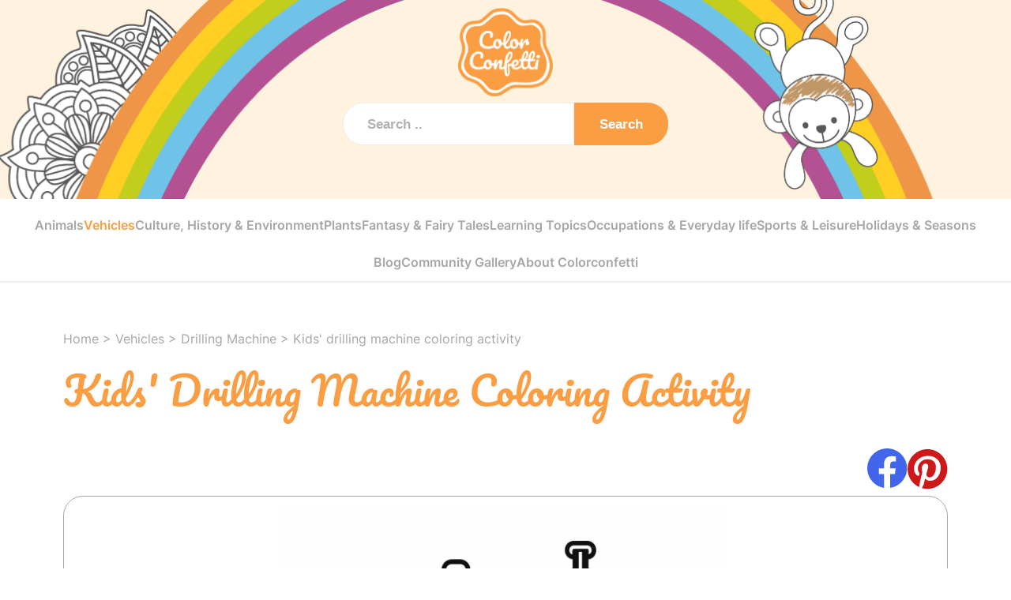

--- FILE ---
content_type: text/html; charset=utf-8
request_url: https://colorconfetti.com/vehicles/drilling-machine/kids-drilling-machine-coloring-activity/
body_size: 9768
content:


<!DOCTYPE html>
<html lang="en">
  <head>
    <meta charset="UTF-8" />
    <meta http-equiv="X-UA-Compatible" content="IE=edge" />
    <meta name="viewport" content="width=device-width, initial-scale=1.0" />
    <title>Kids' Drilling Machine Coloring Activity - Coloring Page</title>
    <meta name="description" content="Kids&#x27; Drilling Machine Coloring Activity - Download, Print &amp; Color Online" />


    <link rel="apple-touch-icon" sizes="180x180" href="/static/assets/favicon/apple-touch-icon.png">
    <link rel="icon" type="image/png" sizes="32x32" href="/static/assets/favicon/favicon-32x32.png">
    <link rel="icon" type="image/png" sizes="16x16" href="/static/assets/favicon/favicon-16x16.png">
    <link rel="manifest" href="/static/assets/favicon/site.webmanifest">
    <link rel="mask-icon" href="/static/assets/favicon/safari-pinned-tab.svg" color="#fb9e43">
    <link rel="shortcut icon" href="/static/assets/favicon/favicon.ico">
    <meta name="msapplication-TileColor" content="#ffc40d">
    <meta name="msapplication-config" content="/static/assets/favicon/browserconfig.xml">
    <meta name="theme-color" content="#ffffff">



    





    <link rel="canonical" href="https://colorconfetti.com/vehicles/drilling-machine/kids-drilling-machine-coloring-activity/" />

    
    
    

    

    <link rel="stylesheet" href="/static/assets/slick.min.css" />


    
      <meta property="og:type" content="article" />
      <meta property="og:title" content="Kids&#x27; Drilling Machine Coloring Activity" />
      <meta property="og:description" content="Kids&#x27; Drilling Machine Coloring Activity - Download, Print &amp; Color Online" />
      <meta property="og:url" content="https://colorconfetti.com/vehicles/drilling-machine/kids-drilling-machine-coloring-activity/" />
      <meta property="og:image" content="https://colorconfetti.com/img/kids-drilling-machine-coloring-activity-w3.png" />
      <meta property="og:image:width" content="1232" />
      <meta property="og:image:height" content="928" />
      <meta property="og:image:alt" content="Kids&#x27; drilling machine coloring activity" />
    


    
      <script type="application/ld+json">
        {
              "@context": "https://schema.org",
              "@graph": [
                  {
                      "@type": "ImageObject",
                      "@id": "https://colorconfetti.com/vehicles/drilling-machine/kids-drilling-machine-coloring-activity/",
                      "url": "https://colorconfetti.com/vehicles/drilling-machine/kids-drilling-machine-coloring-activity/",
                      "contentUrl": "https://colorconfetti.com/img/kids-drilling-machine-coloring-activity-w3.png",
                      "thumbnailUrl": "https://colorconfetti.com/img/kids-drilling-machine-coloring-activity-w0.png",
                      "caption": "Kids&#x27; Drilling Machine Coloring Activity",
                      "name": "Kids&#x27; Drilling Machine Coloring Activity",
                      "inLanguage": "en-US",
                      "width": 1232,
                      "height": 928
                  }
              ]
          }
      </script>
    


    

    


    
      <script type="application/ld+json">
      {
        "@context": "https://schema.org",
        "@type": "BreadcrumbList",
        "itemListElement": [{
          "@type": "ListItem",
          "position": 1,
          "name": "Homepage",
          "item": "https://colorconfetti.com/"
        },{
          "@type": "ListItem",
          "position": 2,
          "name": "Vehicles",
          "item": "https://colorconfetti.com/vehicles/"
        },{
          "@type": "ListItem",
          "position": 3,
          "name": "Drilling-Machine",
          "item": "https://colorconfetti.com/vehicles/drilling-machine/"
        },{
          "@type": "ListItem",
          "position": 4,
          "name": "Kids&#x27; drilling machine coloring activity",
          "item": "https://colorconfetti.com/vehicles/drilling-machine/kids-drilling-machine-coloring-activity/"
        }]
      }
      </script>
    





    <link rel="stylesheet" href="/static/assets/style.css?v=20260115" />


    







  </head>





  
    <header >
      <div class="logo-menu" style="display: flex; justify-content: space-between; align-items: center;">
        <a href="/" style="margin: 0 auto; order: 1;">
          <picture>
            <source srcset="/static/assets/images/colorconfetti-logo-rgb.webp" type="image/webp">
            <source srcset="/static/assets/images/colorconfetti-logo-rgb.png" type="image/png">
            <img src="/static/assets/images/colorconfetti-logo-rgb.png" alt="logo colorconfetti" width="auto" height="112" />
          </picture>
        </a>
        <div class="mobile-menu" style="order: 2;">
          <a href="#" class="menu-trigger"></a>
        </div>
      </div>
      
      <div class="search">
        <form id="searchform">
            <input type="hidden" name="csrfmiddlewaretoken" value="OYzDYqS6ien8RYrkvX42puPmgGOt2OLsAL8HC4ERvTZZe4bEVsJTCjZoznhCrWmH">
            <input id="search" type="text" name="product" placeholder="Search .." />
            <button type="submit"><i class="fas fa-search"></i>Search</button>
        </form>
      </div>
    </header>


    <nav class="main-nav">
      
        <a href="/animals/">Animals</a>
      
        <a href="/vehicles/" class="active">Vehicles</a>
      
        <a href="/culture-history-environment/">Culture, History &amp; Environment</a>
      
        <a href="/plants/">Plants</a>
      
        <a href="/fantasy-fairy-tales/">Fantasy &amp; Fairy Tales</a>
      
        <a href="/learning-topics/">Learning Topics</a>
      
        <a href="/occupations-everyday-life/">Occupations &amp; Everyday life</a>
      
        <a href="/sports-leisure/">Sports &amp; Leisure</a>
      
        <a href="/holidays-seasons/">Holidays &amp; Seasons</a>
      
        <a class="mobsubnav" href="/blog/" >Blog</a>
        <a class="mobsubnav" href="/community-gallery/" >Community Gallery</a>
        <a class="mobsubnav" href="/about-us/" >About Colorconfetti</a> 
    </nav>
    
      <nav class="main-nav2">
          <a href="/blog/" >Blog</a>
          <a href="/community-gallery/" >Community Gallery</a>
          <a href="/about-us/" >About Colorconfetti</a>      
      </nav>
    
  









  <body>
    
    

    <main>
      <div class="container">
        <div class="breadcrumbs">
          <a href="/">Home</a> > <a href="/vehicles/">Vehicles</a> >
          <a href="/vehicles/drilling-machine/">Drilling Machine</a> >
          <a href="/vehicles/drilling-machine/kids-drilling-machine-coloring-activity/">Kids&#x27; drilling machine coloring activity</a>
        </div>

        <h1 class="title text-orange">Kids&#x27; Drilling Machine Coloring Activity</h1>

        <div class="detail-image">
          
          <div class="socials">
            <a href="https://www.facebook.com/sharer/sharer.php?u=https%3A%2F%2Fcolorconfetti.com%2Fvehicles%2Fdrilling-machine%2Fkids-drilling-machine-coloring-activity%2F" target="_blank">
              <svg
                width="51"
                height="50"
                viewBox="0 0 51 50"
                fill="none"
                xmlns="http://www.w3.org/2000/svg"
              >
                <path
                  fill-rule="evenodd"
                  clip-rule="evenodd"
                  d="M50.3066 25.1255C50.3066 11.2504 39.0562 0 25.1811 0C11.306 0 0.0556641 11.2504 0.0556641 25.1255C0.0556641 37.6658 9.24216 48.0603 21.2553 49.9469V32.3905H14.8741V25.1255H21.2553V19.59C21.2553 13.2941 25.0073 9.81351 30.7457 9.81351C33.495 9.81351 36.3709 10.3048 36.3709 10.3048V16.4886H33.2011C30.0817 16.4886 29.1059 18.4246 29.1059 20.4144V25.1255H36.0737L34.961 32.3905H29.107V49.9492C41.1201 48.0637 50.3066 37.6691 50.3066 25.1255Z"
                  fill="#4166EB"
                />
              </svg>
            </a>

            <a href="https://www.pinterest.de/pin/create/button/?url=https%3A%2F%2Fcolorconfetti.com%2Fvehicles%2Fdrilling-machine%2Fkids-drilling-machine-coloring-activity%2F" target="_blank">
              <svg
                width="51"
                height="52"
                viewBox="0 0 51 52"
                fill="none"
                xmlns="http://www.w3.org/2000/svg"
              >
                <path
                  d="M25.1948 0.975945C11.3197 0.975945 0.0693359 12.2264 0.0693359 26.1015C0.0693359 36.3872 6.26096 45.226 15.111 49.1182C15.0437 47.3684 15.0997 45.2596 15.5484 43.3528C16.0307 41.3113 18.7788 29.6572 18.7788 29.6572C18.7788 29.6572 17.9712 28.0532 17.9712 25.6864C17.9712 21.9625 20.1248 19.1807 22.8168 19.1807C25.1051 19.1807 26.2043 20.8969 26.2043 22.9496C26.2043 25.249 24.7349 28.6813 23.9834 31.8669C23.3552 34.5364 25.3182 36.7013 27.9541 36.7013C32.71 36.7013 35.918 30.5881 35.918 23.3421C35.918 17.8347 32.2052 13.7182 25.464 13.7182C17.8478 13.7182 13.0919 19.4051 13.0919 25.7537C13.0919 27.941 13.7425 29.4889 14.752 30.6779C15.2119 31.2275 15.2792 31.4518 15.111 32.08C14.9876 32.5399 14.7184 33.6503 14.595 34.099C14.4267 34.7383 13.9108 34.9627 13.3387 34.7271C9.82788 33.2914 8.19024 29.4553 8.19024 25.1256C8.19024 17.9918 14.2136 9.43335 26.1482 9.43335C35.7385 9.43335 42.0535 16.3766 42.0535 23.8245C42.0535 33.684 36.5685 41.0421 28.4925 41.0421C25.7781 41.0421 23.2319 39.5727 22.357 37.9127C22.357 37.9127 20.8988 43.7005 20.5847 44.8222C20.0575 46.7627 19.0144 48.6919 18.061 50.2062C20.3737 50.8884 22.7723 51.2359 25.1836 51.2381C39.0587 51.2381 50.309 39.9878 50.309 26.1127C50.309 12.2376 39.0699 0.975945 25.1948 0.975945Z"
                  fill="#CD1919"
                />
              </svg>
            </a>
          </div>
          




          <div class="image">
            <a href="https://colorconfetti.com/img/kids-drilling-machine-coloring-activity-w3.png" title="open full width image">
              <picture>
                  <source srcset="
                      https://colorconfetti.com/img/kids-drilling-machine-coloring-activity-w0.webp 260w,
                      https://colorconfetti.com/img/kids-drilling-machine-coloring-activity-w1.webp 500w,
                      https://colorconfetti.com/img/kids-drilling-machine-coloring-activity-w2.webp 750w,
                      https://colorconfetti.com/img/kids-drilling-machine-coloring-activity-w3.webp 1232w"
                      sizes="
                          (max-width: 260px) 260px,
                          (max-width: 500px) 500px,
                          (max-width: 750px) 750px,
                          (min-width: 751px) 1232px"
                      type="image/webp">

                  <source srcset="
                      https://colorconfetti.com/img/kids-drilling-machine-coloring-activity-w0.webp 260w,
                      https://colorconfetti.com/img/kids-drilling-machine-coloring-activity-w1.webp 500w,
                      https://colorconfetti.com/img/kids-drilling-machine-coloring-activity-w2.webp 750w,
                      https://colorconfetti.com/img/kids-drilling-machine-coloring-activity-w3.webp 1232w"
                      sizes="
                          (max-width: 260px) 260px,
                          (max-width: 500px) 500px,
                          (max-width: 750px) 750px,
                          (min-width: 751px) 1232px"
                      type="image/png">
                  <img src="https://colorconfetti.com/img/kids-drilling-machine-coloring-activity-w3.png" class="img-responsive" loading="lazy" alt="illustration of Kids&#x27; drilling machine coloring activity" />
              </picture>
            </a>
          </div>





        </div>

        <div class="detail-info">
          <div class="detail-desc">
            Feel free to use this image on your website, provided you credit the source (license: CC-BY 4.0).
            <span class="tooltip tooltip-trigger">
              Create source reference
              <div class="tooltiptext">
                <div class="text-blue">
                  <strong>
                    <svg
                      width="14"
                      height="15"
                      viewBox="0 0 14 15"
                      fill="none"
                      xmlns="http://www.w3.org/2000/svg"
                    >
                      <path
                        d="M11.3733 14.2755H4.59777C4.02017 14.2755 3.46622 14.0461 3.0578 13.6377C2.64937 13.2292 2.41992 12.6753 2.41992 12.0977V5.32219C2.41992 4.74459 2.64937 4.19065 3.0578 3.78222C3.46622 3.3738 4.02017 3.14435 4.59777 3.14435H11.3733C11.9509 3.14435 12.5048 3.3738 12.9132 3.78222C13.3217 4.19065 13.5511 4.74459 13.5511 5.32219V12.0977C13.5511 12.6753 13.3217 13.2292 12.9132 13.6377C12.5048 14.0461 11.9509 14.2755 11.3733 14.2755Z"
                        fill="#418680"
                      />
                      <path
                        d="M3.87172 2.17638H11.0066C10.856 1.75208 10.5778 1.38476 10.2102 1.12481C9.84262 0.864867 9.40359 0.725031 8.95336 0.724487H2.17784C1.60024 0.724487 1.0463 0.953938 0.637875 1.36236C0.229451 1.77079 0 2.32473 0 2.90233V9.67784C0.000543556 10.1281 0.14038 10.5671 0.400326 10.9347C0.660272 11.3023 1.02759 11.5805 1.4519 11.7311V4.59621C1.4519 3.95443 1.70684 3.33894 2.16065 2.88513C2.61445 2.43133 3.22994 2.17638 3.87172 2.17638Z"
                        fill="#418680"
                      />
                    </svg>
                    Source reference copied to the clipboard
                  </strong>
                  <br /><br />
                </div>
                <div
                  class="tooltip-info"
                  data-text='"Kids&#x27; Drilling Machine Coloring Activity", CC-BY 4.0. Quelle: &#xa; https://www.colorconfetti.com/vehicles/drilling-machine/kids-drilling-machine-coloring-activity/'
                >
                  “Happy Mandala Turtle", CC-BY 4.0. Source: <br />
                  <u>https://www.colorconfetti.com/vehicles/drilling-machine/kids-drilling-machine-coloring-activity/</u>
                </div>
              </div>
            </span>
          </div>







          <div class="detail-buttons">

            <a href="https://colorconfetti.com/img/kids-drilling-machine-coloring-activity-w3.png" download="kids-drilling-machine-coloring-activity.png" class="btn-orange">
              <svg
                width="20"
                height="28"
                viewBox="0 0 20 28"
                fill="none"
                xmlns="http://www.w3.org/2000/svg"
              >
                <path
                  fill-rule="evenodd"
                  clip-rule="evenodd"
                  d="M10 0C10.7495 0 11.3571 0.611411 11.3571 1.36563V17.1875L15.8261 12.6906C16.3561 12.1573 17.2154 12.1573 17.7454 12.6906C18.2754 13.2239 18.2754 14.0886 17.7454 14.6219L10.9596 21.45C10.4296 21.9833 9.57035 21.9833 9.04035 21.45L2.25464 14.6219C1.72464 14.0886 1.72464 13.2239 2.25464 12.6906C2.78464 12.1573 3.64393 12.1573 4.17393 12.6906L8.64286 17.1875V1.36563C8.64286 0.611411 9.25047 0 10 0ZM0.5 25.9469C0.5 25.1927 1.10761 24.5812 1.85714 24.5812H18.1429C18.8924 24.5812 19.5 25.1927 19.5 25.9469C19.5 26.7011 18.8924 27.3125 18.1429 27.3125H1.85714C1.10761 27.3125 0.5 26.7011 0.5 25.9469Z"
                  fill="white"
                />
              </svg>
              Download
            </a>

            <a href="#" onclick="PrintImage(); return false;" class="btn-orange">
              <svg
                width="28"
                height="28"
                viewBox="0 0 28 28"
                fill="none"
                xmlns="http://www.w3.org/2000/svg"
              >
                <path
                  d="M23.548 4.40385H3.94704C2.94865 4.40385 1.99116 4.80045 1.28519 5.50642C0.579225 6.21239 0.182617 7.16988 0.182617 8.16827V18.4231C0.182617 19.387 0.565549 20.3115 1.24717 20.9931C1.92879 21.6748 2.85327 22.0577 3.81723 22.0577H4.33646V24.6331C4.33646 25.3271 4.61217 25.9928 5.10294 26.4835C5.59371 26.9743 6.25934 27.25 6.95339 27.25H20.4118C21.1059 27.25 21.7715 26.9743 22.2623 26.4835C22.7531 25.9928 23.0288 25.3271 23.0288 24.6331V22.0577H23.548C24.512 22.0577 25.4364 21.6748 26.1181 20.9931C26.7997 20.3115 27.1826 19.387 27.1826 18.4231V8.03846C27.1826 7.0745 26.7997 6.15002 26.1181 5.4684C25.4364 4.78678 24.512 4.40385 23.548 4.40385ZM20.9518 24.6331C20.9513 24.7761 20.8943 24.9132 20.7931 25.0143C20.692 25.1155 20.5549 25.1726 20.4118 25.1731H6.95339C6.81033 25.1726 6.67327 25.1155 6.57212 25.0143C6.47096 24.9132 6.4139 24.7761 6.41339 24.6331V14.29C6.4139 14.1469 6.47096 14.0099 6.57212 13.9087C6.67327 13.8076 6.81033 13.7505 6.95339 13.75H20.4118C20.5549 13.7505 20.692 13.8076 20.7931 13.9087C20.8943 14.0099 20.9513 14.1469 20.9518 14.29V24.6331ZM22.6393 10.6294C22.3216 10.655 22.0037 10.5824 21.7286 10.4216C21.4534 10.2608 21.2342 10.0194 21.1005 9.73006C20.9668 9.44072 20.9251 9.11733 20.981 8.80354C21.0369 8.48975 21.1877 8.20066 21.4131 7.97528C21.6385 7.74991 21.9276 7.59909 22.2414 7.54319C22.5551 7.48729 22.8785 7.52899 23.1679 7.66267C23.4572 7.79635 23.6986 8.01558 23.8594 8.29076C24.0202 8.56594 24.0928 8.88383 24.0672 9.20154C24.0376 9.57035 23.8776 9.91656 23.616 10.1782C23.3544 10.4398 23.0082 10.5998 22.6393 10.6294ZM19.3942 0.25H7.97108C7.09748 0.251301 6.25347 0.566706 5.59312 1.13865C4.93277 1.71059 4.50011 2.50092 4.37411 3.36538H22.9911C22.8651 2.50092 22.4325 1.71059 21.7721 1.13865C21.1118 0.566706 20.2678 0.251301 19.3942 0.25Z"
                  fill="white"
                />
              </svg>
              Print
            </a>
            <a href="/vehicles/drilling-machine/kids-drilling-machine-coloring-activity/color/" rel="nofollow" class="btn-blue">
              <svg
                width="28"
                height="28"
                viewBox="0 0 28 28"
                fill="none"
                xmlns="http://www.w3.org/2000/svg"
              >
                <path
                  d="M25.6898 18.9553L25.6859 18.952C25.0414 18.3562 24.2074 18.216 23.5986 18.1135L23.5538 18.1057C22.9665 18.009 22.8737 17.9434 22.6075 17.7052C22.4492 17.5644 22.2603 17.3385 22.2603 17.0601C22.2603 16.7817 22.4492 16.5558 22.6069 16.415L24.5722 14.671C26.2545 13.184 27.1813 11.1882 27.1813 9.05096C27.1813 6.91368 26.2564 4.91788 24.5722 3.43029C22.2428 1.37998 19.0554 0.25 15.5914 0.25C11.5875 0.25 7.58166 1.7668 4.59608 4.41099C1.74875 6.92731 0.182617 10.2984 0.182617 13.9025C0.182617 17.5066 1.75069 20.8777 4.59608 23.3934C6.00774 24.6422 7.67836 25.6118 9.56252 26.2764C11.3747 26.9121 13.2803 27.2411 15.2007 27.25H15.3182C19.2773 27.25 23.0476 25.9149 25.6632 23.5894C26.2928 23.0338 26.6465 22.2375 26.6588 21.3463C26.6725 20.4267 26.3103 19.5323 25.6898 18.9553ZM4.33646 10.6346C4.33646 10.2238 4.45827 9.82229 4.68649 9.48074C4.9147 9.13919 5.23907 8.87299 5.61858 8.71579C5.99809 8.55859 6.41569 8.51746 6.81857 8.5976C7.22146 8.67774 7.59153 8.87555 7.88199 9.16601C8.17246 9.45647 8.37026 9.82654 8.4504 10.2294C8.53054 10.6323 8.48941 11.0499 8.33221 11.4294C8.17502 11.8089 7.90881 12.1333 7.56726 12.3615C7.22571 12.5897 6.82416 12.7115 6.41339 12.7115C5.86255 12.7115 5.33428 12.4927 4.94478 12.1032C4.55528 11.7137 4.33646 11.1854 4.33646 10.6346ZM6.93262 19.3966C6.52184 19.3966 6.12029 19.2748 5.77874 19.0466C5.43719 18.8184 5.17099 18.494 5.01379 18.1145C4.85659 17.735 4.81546 17.3174 4.8956 16.9145C4.97574 16.5116 5.17355 16.1416 5.46401 15.8511C5.75447 15.5606 6.12455 15.3628 6.52743 15.2827C6.93031 15.2026 7.34791 15.2437 7.72742 15.4009C8.10693 15.5581 8.4313 15.8243 8.65952 16.1658C8.88773 16.5074 9.00954 16.9089 9.00954 17.3197C9.00954 17.8705 8.79072 18.3988 8.40122 18.7883C8.01172 19.1778 7.48345 19.3966 6.93262 19.3966ZM9.52877 6.48077C9.52877 6.06999 9.65058 5.66844 9.8788 5.32689C10.107 4.98534 10.4314 4.71914 10.8109 4.56194C11.1904 4.40475 11.608 4.36362 12.0109 4.44375C12.4138 4.52389 12.7838 4.7217 13.0743 5.01216C13.3648 5.30263 13.5626 5.6727 13.6427 6.07558C13.7228 6.47847 13.6817 6.89607 13.5245 7.27557C13.3673 7.65508 13.1011 7.97945 12.7596 8.20767C12.418 8.43588 12.0165 8.55769 11.6057 8.55769C11.0549 8.55769 10.5266 8.33887 10.1371 7.94938C9.74759 7.55988 9.52877 7.0316 9.52877 6.48077ZM13.6826 24.0697C13.0665 24.0697 12.4641 23.887 11.9518 23.5447C11.4395 23.2024 11.0402 22.7158 10.8044 22.1465C10.5686 21.5773 10.5069 20.9509 10.6271 20.3465C10.7473 19.7422 11.044 19.1871 11.4797 18.7514C11.9154 18.3157 12.4705 18.019 13.0748 17.8988C13.6792 17.7786 14.3056 17.8403 14.8748 18.0761C15.4441 18.3119 15.9306 18.7112 16.273 19.2235C16.6153 19.7358 16.798 20.3382 16.798 20.9543C16.798 21.7806 16.4698 22.573 15.8855 23.1572C15.3013 23.7415 14.5089 24.0697 13.6826 24.0697ZM18.3557 8.55769C17.9449 8.55769 17.5434 8.43588 17.2018 8.20767C16.8603 7.97945 16.5941 7.65508 16.4369 7.27557C16.2797 6.89607 16.2385 6.47847 16.3187 6.07558C16.3988 5.6727 16.5966 5.30263 16.8871 5.01216C17.1776 4.7217 17.5476 4.52389 17.9505 4.44375C18.3534 4.36362 18.771 4.40475 19.1505 4.56194C19.53 4.71914 19.8544 4.98534 20.0826 5.32689C20.3108 5.66844 20.4326 6.06999 20.4326 6.48077C20.4326 7.0316 20.2138 7.55988 19.8243 7.94938C19.4348 8.33887 18.9065 8.55769 18.3557 8.55769Z"
                  fill="#418680"
                />
              </svg>
              Color Online
            </a>
          </div>
        </div>





        
          <div class="carousel">
            
            <div>
              <a href="/vehicles/drilling-machine/amazing-drilling-machine/">
                <picture>
                  <source srcset="
                      https://colorconfetti.com/img/amazing-drilling-machine-w0.webp 260w,
                      https://colorconfetti.com/img/amazing-drilling-machine-w1.webp 500w,
                      https://colorconfetti.com/img/amazing-drilling-machine-w2.webp 750w"
                      sizes="200px"
                      type="image/webp">
                  <source srcset="
                      https://colorconfetti.com/img/amazing-drilling-machine-w0.png 260w,
                      https://colorconfetti.com/img/amazing-drilling-machine-w1.png 500w,
                      https://colorconfetti.com/img/amazing-drilling-machine-w2.png 750w"
                      sizes="200px"
                      type="image/png">
                  <img src="https://colorconfetti.com/img/amazing-drilling-machine-w0.png" width="200" height="auto" loading="lazy" alt="" title="Amazing drilling machine">
                </picture>
              </a>
            </div>
            
            <div>
              <a href="/vehicles/drilling-machine/drilling-machine-coloring/">
                <picture>
                  <source srcset="
                      https://colorconfetti.com/img/drilling-machine-coloring-w0.webp 260w,
                      https://colorconfetti.com/img/drilling-machine-coloring-w1.webp 500w,
                      https://colorconfetti.com/img/drilling-machine-coloring-w2.webp 750w"
                      sizes="200px"
                      type="image/webp">
                  <source srcset="
                      https://colorconfetti.com/img/drilling-machine-coloring-w0.png 260w,
                      https://colorconfetti.com/img/drilling-machine-coloring-w1.png 500w,
                      https://colorconfetti.com/img/drilling-machine-coloring-w2.png 750w"
                      sizes="200px"
                      type="image/png">
                  <img src="https://colorconfetti.com/img/drilling-machine-coloring-w0.png" width="200" height="auto" loading="lazy" alt="" title="Drilling machine coloring">
                </picture>
              </a>
            </div>
            
            <div>
              <a href="/vehicles/drilling-machine/cool-drilling-machine-for-coloring/">
                <picture>
                  <source srcset="
                      https://colorconfetti.com/img/cool-drilling-machine-for-coloring-w0.webp 260w,
                      https://colorconfetti.com/img/cool-drilling-machine-for-coloring-w1.webp 500w,
                      https://colorconfetti.com/img/cool-drilling-machine-for-coloring-w2.webp 750w"
                      sizes="200px"
                      type="image/webp">
                  <source srcset="
                      https://colorconfetti.com/img/cool-drilling-machine-for-coloring-w0.png 260w,
                      https://colorconfetti.com/img/cool-drilling-machine-for-coloring-w1.png 500w,
                      https://colorconfetti.com/img/cool-drilling-machine-for-coloring-w2.png 750w"
                      sizes="200px"
                      type="image/png">
                  <img src="https://colorconfetti.com/img/cool-drilling-machine-for-coloring-w0.png" width="200" height="auto" loading="lazy" alt="" title="Cool drilling machine for coloring">
                </picture>
              </a>
            </div>
            
            <div>
              <a href="/vehicles/drilling-machine/easy-drilling-machine-coloring-image/">
                <picture>
                  <source srcset="
                      https://colorconfetti.com/img/easy-drilling-machine-coloring-image-w0.webp 260w,
                      https://colorconfetti.com/img/easy-drilling-machine-coloring-image-w1.webp 500w,
                      https://colorconfetti.com/img/easy-drilling-machine-coloring-image-w2.webp 750w"
                      sizes="200px"
                      type="image/webp">
                  <source srcset="
                      https://colorconfetti.com/img/easy-drilling-machine-coloring-image-w0.png 260w,
                      https://colorconfetti.com/img/easy-drilling-machine-coloring-image-w1.png 500w,
                      https://colorconfetti.com/img/easy-drilling-machine-coloring-image-w2.png 750w"
                      sizes="200px"
                      type="image/png">
                  <img src="https://colorconfetti.com/img/easy-drilling-machine-coloring-image-w0.png" width="200" height="auto" loading="lazy" alt="" title="Easy drilling machine coloring image">
                </picture>
              </a>
            </div>
            
            <div>
              <a href="/vehicles/drilling-machine/fun-drilling-machine-coloring-activity/">
                <picture>
                  <source srcset="
                      https://colorconfetti.com/img/fun-drilling-machine-coloring-activity-w0.webp 260w,
                      https://colorconfetti.com/img/fun-drilling-machine-coloring-activity-w1.webp 500w,
                      https://colorconfetti.com/img/fun-drilling-machine-coloring-activity-w2.webp 750w"
                      sizes="200px"
                      type="image/webp">
                  <source srcset="
                      https://colorconfetti.com/img/fun-drilling-machine-coloring-activity-w0.png 260w,
                      https://colorconfetti.com/img/fun-drilling-machine-coloring-activity-w1.png 500w,
                      https://colorconfetti.com/img/fun-drilling-machine-coloring-activity-w2.png 750w"
                      sizes="200px"
                      type="image/png">
                  <img src="https://colorconfetti.com/img/fun-drilling-machine-coloring-activity-w0.png" width="200" height="auto" loading="lazy" alt="" title="Fun drilling machine coloring activity">
                </picture>
              </a>
            </div>
            
            <div>
              <a href="/vehicles/drilling-machine/exciting-drilling-machine-coloring-page/">
                <picture>
                  <source srcset="
                      https://colorconfetti.com/img/exciting-drilling-machine-coloring-page-w0.webp 260w,
                      https://colorconfetti.com/img/exciting-drilling-machine-coloring-page-w1.webp 500w,
                      https://colorconfetti.com/img/exciting-drilling-machine-coloring-page-w2.webp 750w"
                      sizes="200px"
                      type="image/webp">
                  <source srcset="
                      https://colorconfetti.com/img/exciting-drilling-machine-coloring-page-w0.png 260w,
                      https://colorconfetti.com/img/exciting-drilling-machine-coloring-page-w1.png 500w,
                      https://colorconfetti.com/img/exciting-drilling-machine-coloring-page-w2.png 750w"
                      sizes="200px"
                      type="image/png">
                  <img src="https://colorconfetti.com/img/exciting-drilling-machine-coloring-page-w0.png" width="200" height="auto" loading="lazy" alt="" title="Exciting drilling machine coloring page">
                </picture>
              </a>
            </div>
            
            <div>
              <a href="/vehicles/drilling-machine/happy-drilling-machine/">
                <picture>
                  <source srcset="
                      https://colorconfetti.com/img/happy-drilling-machine-w0.webp 260w,
                      https://colorconfetti.com/img/happy-drilling-machine-w1.webp 500w,
                      https://colorconfetti.com/img/happy-drilling-machine-w2.webp 750w"
                      sizes="200px"
                      type="image/webp">
                  <source srcset="
                      https://colorconfetti.com/img/happy-drilling-machine-w0.png 260w,
                      https://colorconfetti.com/img/happy-drilling-machine-w1.png 500w,
                      https://colorconfetti.com/img/happy-drilling-machine-w2.png 750w"
                      sizes="200px"
                      type="image/png">
                  <img src="https://colorconfetti.com/img/happy-drilling-machine-w0.png" width="200" height="auto" loading="lazy" alt="" title="Happy drilling machine">
                </picture>
              </a>
            </div>
            
            <div>
              <a href="/vehicles/drilling-machine/creative-drilling-machine-coloring/">
                <picture>
                  <source srcset="
                      https://colorconfetti.com/img/creative-drilling-machine-coloring-w0.webp 260w,
                      https://colorconfetti.com/img/creative-drilling-machine-coloring-w1.webp 500w,
                      https://colorconfetti.com/img/creative-drilling-machine-coloring-w2.webp 750w"
                      sizes="200px"
                      type="image/webp">
                  <source srcset="
                      https://colorconfetti.com/img/creative-drilling-machine-coloring-w0.png 260w,
                      https://colorconfetti.com/img/creative-drilling-machine-coloring-w1.png 500w,
                      https://colorconfetti.com/img/creative-drilling-machine-coloring-w2.png 750w"
                      sizes="200px"
                      type="image/png">
                  <img src="https://colorconfetti.com/img/creative-drilling-machine-coloring-w0.png" width="200" height="auto" loading="lazy" alt="" title="Creative drilling machine coloring">
                </picture>
              </a>
            </div>
            
            <div>
              <a href="/vehicles/drilling-machine/drilling-machine-drawing-to-color/">
                <picture>
                  <source srcset="
                      https://colorconfetti.com/img/drilling-machine-drawing-to-color-w0.webp 260w,
                      https://colorconfetti.com/img/drilling-machine-drawing-to-color-w1.webp 500w,
                      https://colorconfetti.com/img/drilling-machine-drawing-to-color-w2.webp 750w"
                      sizes="200px"
                      type="image/webp">
                  <source srcset="
                      https://colorconfetti.com/img/drilling-machine-drawing-to-color-w0.png 260w,
                      https://colorconfetti.com/img/drilling-machine-drawing-to-color-w1.png 500w,
                      https://colorconfetti.com/img/drilling-machine-drawing-to-color-w2.png 750w"
                      sizes="200px"
                      type="image/png">
                  <img src="https://colorconfetti.com/img/drilling-machine-drawing-to-color-w0.png" width="200" height="auto" loading="lazy" alt="" title="Drilling machine drawing to color">
                </picture>
              </a>
            </div>
            
            <div>
              <a href="/vehicles/drilling-machine/drilling-machine-art-for-kids/">
                <picture>
                  <source srcset="
                      https://colorconfetti.com/img/drilling-machine-art-for-kids-w0.webp 260w,
                      https://colorconfetti.com/img/drilling-machine-art-for-kids-w1.webp 500w,
                      https://colorconfetti.com/img/drilling-machine-art-for-kids-w2.webp 750w"
                      sizes="200px"
                      type="image/webp">
                  <source srcset="
                      https://colorconfetti.com/img/drilling-machine-art-for-kids-w0.png 260w,
                      https://colorconfetti.com/img/drilling-machine-art-for-kids-w1.png 500w,
                      https://colorconfetti.com/img/drilling-machine-art-for-kids-w2.png 750w"
                      sizes="200px"
                      type="image/png">
                  <img src="https://colorconfetti.com/img/drilling-machine-art-for-kids-w0.png" width="200" height="auto" loading="lazy" alt="" title="Drilling machine art for kids">
                </picture>
              </a>
            </div>
            
            <div>
              <a href="/vehicles/drilling-machine/drilling-machine-coloring-sheet/">
                <picture>
                  <source srcset="
                      https://colorconfetti.com/img/drilling-machine-coloring-sheet-w0.webp 260w,
                      https://colorconfetti.com/img/drilling-machine-coloring-sheet-w1.webp 500w,
                      https://colorconfetti.com/img/drilling-machine-coloring-sheet-w2.webp 750w"
                      sizes="200px"
                      type="image/webp">
                  <source srcset="
                      https://colorconfetti.com/img/drilling-machine-coloring-sheet-w0.png 260w,
                      https://colorconfetti.com/img/drilling-machine-coloring-sheet-w1.png 500w,
                      https://colorconfetti.com/img/drilling-machine-coloring-sheet-w2.png 750w"
                      sizes="200px"
                      type="image/png">
                  <img src="https://colorconfetti.com/img/drilling-machine-coloring-sheet-w0.png" width="200" height="auto" loading="lazy" alt="" title="Drilling machine coloring sheet">
                </picture>
              </a>
            </div>
            
            <div>
              <a href="/vehicles/drilling-machine/drilling-machine-coloring-page/">
                <picture>
                  <source srcset="
                      https://colorconfetti.com/img/drilling-machine-coloring-page-w0.webp 260w,
                      https://colorconfetti.com/img/drilling-machine-coloring-page-w1.webp 500w,
                      https://colorconfetti.com/img/drilling-machine-coloring-page-w2.webp 750w"
                      sizes="200px"
                      type="image/webp">
                  <source srcset="
                      https://colorconfetti.com/img/drilling-machine-coloring-page-w0.png 260w,
                      https://colorconfetti.com/img/drilling-machine-coloring-page-w1.png 500w,
                      https://colorconfetti.com/img/drilling-machine-coloring-page-w2.png 750w"
                      sizes="200px"
                      type="image/png">
                  <img src="https://colorconfetti.com/img/drilling-machine-coloring-page-w0.png" width="200" height="auto" loading="lazy" alt="" title="Drilling machine coloring page">
                </picture>
              </a>
            </div>
            
            <div>
              <a href="/vehicles/drilling-machine/drilling-machine-learning-to-color/">
                <picture>
                  <source srcset="
                      https://colorconfetti.com/img/drilling-machine-learning-to-color-w0.webp 260w,
                      https://colorconfetti.com/img/drilling-machine-learning-to-color-w1.webp 500w,
                      https://colorconfetti.com/img/drilling-machine-learning-to-color-w2.webp 750w"
                      sizes="200px"
                      type="image/webp">
                  <source srcset="
                      https://colorconfetti.com/img/drilling-machine-learning-to-color-w0.png 260w,
                      https://colorconfetti.com/img/drilling-machine-learning-to-color-w1.png 500w,
                      https://colorconfetti.com/img/drilling-machine-learning-to-color-w2.png 750w"
                      sizes="200px"
                      type="image/png">
                  <img src="https://colorconfetti.com/img/drilling-machine-learning-to-color-w0.png" width="200" height="auto" loading="lazy" alt="" title="Drilling machine learning to color">
                </picture>
              </a>
            </div>
            
            <div>
              <a href="/vehicles/drilling-machine/drilling-machine-picture-to-color/">
                <picture>
                  <source srcset="
                      https://colorconfetti.com/img/drilling-machine-picture-to-color-w0.webp 260w,
                      https://colorconfetti.com/img/drilling-machine-picture-to-color-w1.webp 500w,
                      https://colorconfetti.com/img/drilling-machine-picture-to-color-w2.webp 750w"
                      sizes="200px"
                      type="image/webp">
                  <source srcset="
                      https://colorconfetti.com/img/drilling-machine-picture-to-color-w0.png 260w,
                      https://colorconfetti.com/img/drilling-machine-picture-to-color-w1.png 500w,
                      https://colorconfetti.com/img/drilling-machine-picture-to-color-w2.png 750w"
                      sizes="200px"
                      type="image/png">
                  <img src="https://colorconfetti.com/img/drilling-machine-picture-to-color-w0.png" width="200" height="auto" loading="lazy" alt="" title="Drilling machine picture to color">
                </picture>
              </a>
            </div>
            
            <div>
              <a href="/vehicles/drilling-machine/simple-drilling-machine-coloring-page/">
                <picture>
                  <source srcset="
                      https://colorconfetti.com/img/simple-drilling-machine-coloring-page-w0.webp 260w,
                      https://colorconfetti.com/img/simple-drilling-machine-coloring-page-w1.webp 500w,
                      https://colorconfetti.com/img/simple-drilling-machine-coloring-page-w2.webp 750w"
                      sizes="200px"
                      type="image/webp">
                  <source srcset="
                      https://colorconfetti.com/img/simple-drilling-machine-coloring-page-w0.png 260w,
                      https://colorconfetti.com/img/simple-drilling-machine-coloring-page-w1.png 500w,
                      https://colorconfetti.com/img/simple-drilling-machine-coloring-page-w2.png 750w"
                      sizes="200px"
                      type="image/png">
                  <img src="https://colorconfetti.com/img/simple-drilling-machine-coloring-page-w0.png" width="200" height="auto" loading="lazy" alt="" title="Simple drilling machine coloring page">
                </picture>
              </a>
            </div>
            
            <div>
              <a href="/vehicles/drilling-machine/easy-to-color-drilling-machine/">
                <picture>
                  <source srcset="
                      https://colorconfetti.com/img/easy-to-color-drilling-machine-w0.webp 260w,
                      https://colorconfetti.com/img/easy-to-color-drilling-machine-w1.webp 500w,
                      https://colorconfetti.com/img/easy-to-color-drilling-machine-w2.webp 750w"
                      sizes="200px"
                      type="image/webp">
                  <source srcset="
                      https://colorconfetti.com/img/easy-to-color-drilling-machine-w0.png 260w,
                      https://colorconfetti.com/img/easy-to-color-drilling-machine-w1.png 500w,
                      https://colorconfetti.com/img/easy-to-color-drilling-machine-w2.png 750w"
                      sizes="200px"
                      type="image/png">
                  <img src="https://colorconfetti.com/img/easy-to-color-drilling-machine-w0.png" width="200" height="auto" loading="lazy" alt="" title="Easy-to-color drilling machine">
                </picture>
              </a>
            </div>
            
            <div>
              <a href="/vehicles/drilling-machine/construction-themed-drilling-machine/">
                <picture>
                  <source srcset="
                      https://colorconfetti.com/img/construction-themed-drilling-machine-w0.webp 260w,
                      https://colorconfetti.com/img/construction-themed-drilling-machine-w1.webp 500w,
                      https://colorconfetti.com/img/construction-themed-drilling-machine-w2.webp 750w"
                      sizes="200px"
                      type="image/webp">
                  <source srcset="
                      https://colorconfetti.com/img/construction-themed-drilling-machine-w0.png 260w,
                      https://colorconfetti.com/img/construction-themed-drilling-machine-w1.png 500w,
                      https://colorconfetti.com/img/construction-themed-drilling-machine-w2.png 750w"
                      sizes="200px"
                      type="image/png">
                  <img src="https://colorconfetti.com/img/construction-themed-drilling-machine-w0.png" width="200" height="auto" loading="lazy" alt="" title="Construction-themed drilling machine">
                </picture>
              </a>
            </div>
            
            <div>
              <a href="/vehicles/drilling-machine/printable-drilling-machine-to-color/">
                <picture>
                  <source srcset="
                      https://colorconfetti.com/img/printable-drilling-machine-to-color-w0.webp 260w,
                      https://colorconfetti.com/img/printable-drilling-machine-to-color-w1.webp 500w,
                      https://colorconfetti.com/img/printable-drilling-machine-to-color-w2.webp 750w"
                      sizes="200px"
                      type="image/webp">
                  <source srcset="
                      https://colorconfetti.com/img/printable-drilling-machine-to-color-w0.png 260w,
                      https://colorconfetti.com/img/printable-drilling-machine-to-color-w1.png 500w,
                      https://colorconfetti.com/img/printable-drilling-machine-to-color-w2.png 750w"
                      sizes="200px"
                      type="image/png">
                  <img src="https://colorconfetti.com/img/printable-drilling-machine-to-color-w0.png" width="200" height="auto" loading="lazy" alt="" title="Printable drilling machine to color">
                </picture>
              </a>
            </div>
            
            <div>
              <a href="/vehicles/drilling-machine/engaging-drilling-machine-coloring/">
                <picture>
                  <source srcset="
                      https://colorconfetti.com/img/engaging-drilling-machine-coloring-w0.webp 260w,
                      https://colorconfetti.com/img/engaging-drilling-machine-coloring-w1.webp 500w,
                      https://colorconfetti.com/img/engaging-drilling-machine-coloring-w2.webp 750w"
                      sizes="200px"
                      type="image/webp">
                  <source srcset="
                      https://colorconfetti.com/img/engaging-drilling-machine-coloring-w0.png 260w,
                      https://colorconfetti.com/img/engaging-drilling-machine-coloring-w1.png 500w,
                      https://colorconfetti.com/img/engaging-drilling-machine-coloring-w2.png 750w"
                      sizes="200px"
                      type="image/png">
                  <img src="https://colorconfetti.com/img/engaging-drilling-machine-coloring-w0.png" width="200" height="auto" loading="lazy" alt="" title="Engaging drilling machine coloring">
                </picture>
              </a>
            </div>
            
            <div>
              <a href="/vehicles/drilling-machine/charming-drilling-machine/">
                <picture>
                  <source srcset="
                      https://colorconfetti.com/img/charming-drilling-machine-w0.webp 260w,
                      https://colorconfetti.com/img/charming-drilling-machine-w1.webp 500w,
                      https://colorconfetti.com/img/charming-drilling-machine-w2.webp 750w"
                      sizes="200px"
                      type="image/webp">
                  <source srcset="
                      https://colorconfetti.com/img/charming-drilling-machine-w0.png 260w,
                      https://colorconfetti.com/img/charming-drilling-machine-w1.png 500w,
                      https://colorconfetti.com/img/charming-drilling-machine-w2.png 750w"
                      sizes="200px"
                      type="image/png">
                  <img src="https://colorconfetti.com/img/charming-drilling-machine-w0.png" width="200" height="auto" loading="lazy" alt="" title="Charming drilling machine">
                </picture>
              </a>
            </div>
            
            <div>
              <a href="/vehicles/drilling-machine/fantastic-drilling-machine-coloring/">
                <picture>
                  <source srcset="
                      https://colorconfetti.com/img/fantastic-drilling-machine-coloring-w0.webp 260w,
                      https://colorconfetti.com/img/fantastic-drilling-machine-coloring-w1.webp 500w,
                      https://colorconfetti.com/img/fantastic-drilling-machine-coloring-w2.webp 750w"
                      sizes="200px"
                      type="image/webp">
                  <source srcset="
                      https://colorconfetti.com/img/fantastic-drilling-machine-coloring-w0.png 260w,
                      https://colorconfetti.com/img/fantastic-drilling-machine-coloring-w1.png 500w,
                      https://colorconfetti.com/img/fantastic-drilling-machine-coloring-w2.png 750w"
                      sizes="200px"
                      type="image/png">
                  <img src="https://colorconfetti.com/img/fantastic-drilling-machine-coloring-w0.png" width="200" height="auto" loading="lazy" alt="" title="Fantastic drilling machine coloring">
                </picture>
              </a>
            </div>
            
            <div>
              <a href="/vehicles/drilling-machine/drilling-machine-coloring-page-for-kids/">
                <picture>
                  <source srcset="
                      https://colorconfetti.com/img/drilling-machine-coloring-page-for-kids-w0.webp 260w,
                      https://colorconfetti.com/img/drilling-machine-coloring-page-for-kids-w1.webp 500w,
                      https://colorconfetti.com/img/drilling-machine-coloring-page-for-kids-w2.webp 750w"
                      sizes="200px"
                      type="image/webp">
                  <source srcset="
                      https://colorconfetti.com/img/drilling-machine-coloring-page-for-kids-w0.png 260w,
                      https://colorconfetti.com/img/drilling-machine-coloring-page-for-kids-w1.png 500w,
                      https://colorconfetti.com/img/drilling-machine-coloring-page-for-kids-w2.png 750w"
                      sizes="200px"
                      type="image/png">
                  <img src="https://colorconfetti.com/img/drilling-machine-coloring-page-for-kids-w0.png" width="200" height="auto" loading="lazy" alt="" title="Drilling machine coloring page for kids">
                </picture>
              </a>
            </div>
            
            <div>
              <a href="/vehicles/drilling-machine/drilling-machine-activity-for-children/">
                <picture>
                  <source srcset="
                      https://colorconfetti.com/img/drilling-machine-activity-for-children-w0.webp 260w,
                      https://colorconfetti.com/img/drilling-machine-activity-for-children-w1.webp 500w,
                      https://colorconfetti.com/img/drilling-machine-activity-for-children-w2.webp 750w"
                      sizes="200px"
                      type="image/webp">
                  <source srcset="
                      https://colorconfetti.com/img/drilling-machine-activity-for-children-w0.png 260w,
                      https://colorconfetti.com/img/drilling-machine-activity-for-children-w1.png 500w,
                      https://colorconfetti.com/img/drilling-machine-activity-for-children-w2.png 750w"
                      sizes="200px"
                      type="image/png">
                  <img src="https://colorconfetti.com/img/drilling-machine-activity-for-children-w0.png" width="200" height="auto" loading="lazy" alt="" title="Drilling machine activity for children">
                </picture>
              </a>
            </div>
            
            <div>
              <a href="/vehicles/drilling-machine/drilling-machine-coloring-magic/">
                <picture>
                  <source srcset="
                      https://colorconfetti.com/img/drilling-machine-coloring-magic-w0.webp 260w,
                      https://colorconfetti.com/img/drilling-machine-coloring-magic-w1.webp 500w,
                      https://colorconfetti.com/img/drilling-machine-coloring-magic-w2.webp 750w"
                      sizes="200px"
                      type="image/webp">
                  <source srcset="
                      https://colorconfetti.com/img/drilling-machine-coloring-magic-w0.png 260w,
                      https://colorconfetti.com/img/drilling-machine-coloring-magic-w1.png 500w,
                      https://colorconfetti.com/img/drilling-machine-coloring-magic-w2.png 750w"
                      sizes="200px"
                      type="image/png">
                  <img src="https://colorconfetti.com/img/drilling-machine-coloring-magic-w0.png" width="200" height="auto" loading="lazy" alt="" title="Drilling machine coloring magic">
                </picture>
              </a>
            </div>
            
            <div>
              <a href="/vehicles/drilling-machine/industrial-drilling-machine-art/">
                <picture>
                  <source srcset="
                      https://colorconfetti.com/img/industrial-drilling-machine-art-w0.webp 260w,
                      https://colorconfetti.com/img/industrial-drilling-machine-art-w1.webp 500w,
                      https://colorconfetti.com/img/industrial-drilling-machine-art-w2.webp 750w"
                      sizes="200px"
                      type="image/webp">
                  <source srcset="
                      https://colorconfetti.com/img/industrial-drilling-machine-art-w0.png 260w,
                      https://colorconfetti.com/img/industrial-drilling-machine-art-w1.png 500w,
                      https://colorconfetti.com/img/industrial-drilling-machine-art-w2.png 750w"
                      sizes="200px"
                      type="image/png">
                  <img src="https://colorconfetti.com/img/industrial-drilling-machine-art-w0.png" width="200" height="auto" loading="lazy" alt="" title="Industrial drilling machine art">
                </picture>
              </a>
            </div>
            
            <div>
              <a href="/vehicles/drilling-machine/explore-drilling-machine-coloring/">
                <picture>
                  <source srcset="
                      https://colorconfetti.com/img/explore-drilling-machine-coloring-w0.webp 260w,
                      https://colorconfetti.com/img/explore-drilling-machine-coloring-w1.webp 500w,
                      https://colorconfetti.com/img/explore-drilling-machine-coloring-w2.webp 750w"
                      sizes="200px"
                      type="image/webp">
                  <source srcset="
                      https://colorconfetti.com/img/explore-drilling-machine-coloring-w0.png 260w,
                      https://colorconfetti.com/img/explore-drilling-machine-coloring-w1.png 500w,
                      https://colorconfetti.com/img/explore-drilling-machine-coloring-w2.png 750w"
                      sizes="200px"
                      type="image/png">
                  <img src="https://colorconfetti.com/img/explore-drilling-machine-coloring-w0.png" width="200" height="auto" loading="lazy" alt="" title="Explore drilling machine coloring">
                </picture>
              </a>
            </div>
            
            <div>
              <a href="/vehicles/drilling-machine/power-tool-coloring-for-adults/">
                <picture>
                  <source srcset="
                      https://colorconfetti.com/img/power-tool-coloring-for-adults-w0.webp 260w,
                      https://colorconfetti.com/img/power-tool-coloring-for-adults-w1.webp 500w,
                      https://colorconfetti.com/img/power-tool-coloring-for-adults-w2.webp 750w"
                      sizes="200px"
                      type="image/webp">
                  <source srcset="
                      https://colorconfetti.com/img/power-tool-coloring-for-adults-w0.png 260w,
                      https://colorconfetti.com/img/power-tool-coloring-for-adults-w1.png 500w,
                      https://colorconfetti.com/img/power-tool-coloring-for-adults-w2.png 750w"
                      sizes="200px"
                      type="image/png">
                  <img src="https://colorconfetti.com/img/power-tool-coloring-for-adults-w0.png" width="200" height="auto" loading="lazy" alt="" title="Power tool coloring for adults">
                </picture>
              </a>
            </div>
            
            <div>
              <a href="/vehicles/drilling-machine/drilling-device-adult-coloring-page/">
                <picture>
                  <source srcset="
                      https://colorconfetti.com/img/drilling-device-adult-coloring-page-w0.webp 260w,
                      https://colorconfetti.com/img/drilling-device-adult-coloring-page-w1.webp 500w,
                      https://colorconfetti.com/img/drilling-device-adult-coloring-page-w2.webp 750w"
                      sizes="200px"
                      type="image/webp">
                  <source srcset="
                      https://colorconfetti.com/img/drilling-device-adult-coloring-page-w0.png 260w,
                      https://colorconfetti.com/img/drilling-device-adult-coloring-page-w1.png 500w,
                      https://colorconfetti.com/img/drilling-device-adult-coloring-page-w2.png 750w"
                      sizes="200px"
                      type="image/png">
                  <img src="https://colorconfetti.com/img/drilling-device-adult-coloring-page-w0.png" width="200" height="auto" loading="lazy" alt="" title="Drilling device adult coloring page">
                </picture>
              </a>
            </div>
            
            <div>
              <a href="/vehicles/drilling-machine/intricate-drilling-machine-mandala/">
                <picture>
                  <source srcset="
                      https://colorconfetti.com/img/intricate-drilling-machine-mandala-w0.webp 260w,
                      https://colorconfetti.com/img/intricate-drilling-machine-mandala-w1.webp 500w,
                      https://colorconfetti.com/img/intricate-drilling-machine-mandala-w2.webp 750w"
                      sizes="200px"
                      type="image/webp">
                  <source srcset="
                      https://colorconfetti.com/img/intricate-drilling-machine-mandala-w0.png 260w,
                      https://colorconfetti.com/img/intricate-drilling-machine-mandala-w1.png 500w,
                      https://colorconfetti.com/img/intricate-drilling-machine-mandala-w2.png 750w"
                      sizes="200px"
                      type="image/png">
                  <img src="https://colorconfetti.com/img/intricate-drilling-machine-mandala-w0.png" width="200" height="auto" loading="lazy" alt="" title="Intricate drilling machine mandala">
                </picture>
              </a>
            </div>
            
            <div>
              <a href="/vehicles/drilling-machine/drilling-machine-creativity-unleashed/">
                <picture>
                  <source srcset="
                      https://colorconfetti.com/img/drilling-machine-creativity-unleashed-w0.webp 260w,
                      https://colorconfetti.com/img/drilling-machine-creativity-unleashed-w1.webp 500w,
                      https://colorconfetti.com/img/drilling-machine-creativity-unleashed-w2.webp 750w"
                      sizes="200px"
                      type="image/webp">
                  <source srcset="
                      https://colorconfetti.com/img/drilling-machine-creativity-unleashed-w0.png 260w,
                      https://colorconfetti.com/img/drilling-machine-creativity-unleashed-w1.png 500w,
                      https://colorconfetti.com/img/drilling-machine-creativity-unleashed-w2.png 750w"
                      sizes="200px"
                      type="image/png">
                  <img src="https://colorconfetti.com/img/drilling-machine-creativity-unleashed-w0.png" width="200" height="auto" loading="lazy" alt="" title="Drilling machine creativity unleashed">
                </picture>
              </a>
            </div>
            
            <div>
              <a href="/vehicles/drilling-machine/drilling-themed-adult-coloring-page/">
                <picture>
                  <source srcset="
                      https://colorconfetti.com/img/drilling-themed-adult-coloring-page-w0.webp 260w,
                      https://colorconfetti.com/img/drilling-themed-adult-coloring-page-w1.webp 500w,
                      https://colorconfetti.com/img/drilling-themed-adult-coloring-page-w2.webp 750w"
                      sizes="200px"
                      type="image/webp">
                  <source srcset="
                      https://colorconfetti.com/img/drilling-themed-adult-coloring-page-w0.png 260w,
                      https://colorconfetti.com/img/drilling-themed-adult-coloring-page-w1.png 500w,
                      https://colorconfetti.com/img/drilling-themed-adult-coloring-page-w2.png 750w"
                      sizes="200px"
                      type="image/png">
                  <img src="https://colorconfetti.com/img/drilling-themed-adult-coloring-page-w0.png" width="200" height="auto" loading="lazy" alt="" title="Drilling-themed adult coloring page">
                </picture>
              </a>
            </div>
            
            <div>
              <a href="/vehicles/drilling-machine/machinery-art-coloring-a-drill/">
                <picture>
                  <source srcset="
                      https://colorconfetti.com/img/machinery-art-coloring-a-drill-w0.webp 260w,
                      https://colorconfetti.com/img/machinery-art-coloring-a-drill-w1.webp 500w,
                      https://colorconfetti.com/img/machinery-art-coloring-a-drill-w2.webp 750w"
                      sizes="200px"
                      type="image/webp">
                  <source srcset="
                      https://colorconfetti.com/img/machinery-art-coloring-a-drill-w0.png 260w,
                      https://colorconfetti.com/img/machinery-art-coloring-a-drill-w1.png 500w,
                      https://colorconfetti.com/img/machinery-art-coloring-a-drill-w2.png 750w"
                      sizes="200px"
                      type="image/png">
                  <img src="https://colorconfetti.com/img/machinery-art-coloring-a-drill-w0.png" width="200" height="auto" loading="lazy" alt="" title="Machinery art: coloring a drill">
                </picture>
              </a>
            </div>
            
          </div>
        
      </div>
    </main>



<script>
    function ImagetoPrint(source)
    {
        return "<html><head><style>@media print {@page {size: landscape; margin: 0mm;} img.main {max-width: 1047px; max-height: 700px; margin: auto; display: block;} img.logo {width: 50px; height: 50px;} .footer {display: flex; align-items: center; padding-top: 20px;}</style><scri"+"pt>function step1(){\n" +
                "setTimeout('step2()', 10);}\n" +
                "function step2(){window.print();window.close()}\n" +
                "</scri" + "pt></head><body onload='step1()'>\n" +
                "<img class='main' src='" + source + "'/>\n<div class='footer'><img class='logo' src='/static/assets/images/colorconfetti-logo-rgb.png' /><p style='margin-left: 10px;'>Find more coloring pages on colorconfetti.com</p></div></body></html>";
    }

    function PrintImage()
    {   
        var source = "https://colorconfetti.com/img/kids-drilling-machine-coloring-activity-w3.png";
        var Pagelink = "about:blank";
        var pwa = window.open(Pagelink, "_new");
        pwa.document.open();
        pwa.document.write(ImagetoPrint(source));
        pwa.document.close();
    }
</script>







    <footer>


      <div class="footer-light">
        <a href="/">
          <picture>
            <source srcset="/static/assets/images/colorconfetti-logo-rgb.webp" type="image/webp">
            <source srcset="/static/assets/images/colorconfetti-logo-rgb.png" type="image/png">
            <img src="/static/assets/images/colorconfetti-logo-rgb.png" alt="logo colorconfetti" width="46" height="auto" />
          </picture>
        </a>
        <p class="orng-footer">Searching for daily inspiration? Follow us on social media!</p>

        <div class="sociallogos">
          <a href="https://www.instagram.com/colorconfetti_com/"><img src="/static/assets/images/instagram.svg" alt="logo instagram" width="46" height="auto" /></a>

          <span style="margin-right: 25px;"></span>

          <a href="https://www.pinterest.de/coloringpagesbycolorconfetti/"><img src="/static/assets/images/pinterest.svg" alt="logo pinterest" width="46" height="auto" /></a>
        </div>
      </div>




      <div class="footer-dark">
        <div class="footer-dark-links">
          <a href="/about-us/">About Colorconfetti</a><br>
          <a href="/disclaimer/" rel="nofollow">Disclaimer</a><br>
          <a href="/terms-of-use/" rel="nofollow">Terms of Use</a><br>
          <a href="/privacy-notice/" rel="nofollow">Privacy Notice</a><br>
        </div>
        <div class="footer-logo logo-light">
          <span class="cpyrght">© Color Confetti 2026</span>
        </div>
      </div>
    </footer>


      <script src="/static/assets/js/jquery-3.7.0.min.js"></script>

      <script src="/static/assets/js/slick.min.js"></script>


      










  <script type="text/javascript">
    $(document).ready(function () {
      $('.carousel').slick({
        infinite: true,
        slidesToShow: 3,
        slidesToScroll: 1,
        responsive: [
          {
            breakpoint: 1024,
            settings: {
              slidesToShow: 2,
              slidesToScroll: 1,
            },
          },
          {
            breakpoint: 600, // You can adjust this value based on the specific mobile screen size you're targeting
            settings: {
              slidesToShow: 1, // You can adjust the number of slides to show and to scroll for mobiles
              slidesToScroll: 1,
            }
          }
        ]
      });
    });

    async function copyText(text) {
      try {
        const toCopy = text || location.href;
        await navigator.clipboard.writeText(toCopy);
      } catch (err) {}
    }
  </script>





  <script type="text/javascript">
    $(document).ready(function () {
      $('a.search-trigger').on('click', function (e) {
        e.preventDefault();
        $('header .search').toggleClass('shown');
      });
      $('a.menu-trigger').on('click', function (e) {
        e.preventDefault();
        $('.main-nav').toggleClass('shown');
        $(this).toggleClass('opened');
      });
      $('.tooltip-trigger').on('click', function (e) {
        e.preventDefault();
        $('.tooltiptext').toggleClass('shown');
        copyText($('.tooltip-info').attr('data-text').trim());
      });
    });
  </script>




















  <script defer src="https://static.cloudflareinsights.com/beacon.min.js/vcd15cbe7772f49c399c6a5babf22c1241717689176015" integrity="sha512-ZpsOmlRQV6y907TI0dKBHq9Md29nnaEIPlkf84rnaERnq6zvWvPUqr2ft8M1aS28oN72PdrCzSjY4U6VaAw1EQ==" data-cf-beacon='{"version":"2024.11.0","token":"52ebb9d1530f47869cb52808764f9893","r":1,"server_timing":{"name":{"cfCacheStatus":true,"cfEdge":true,"cfExtPri":true,"cfL4":true,"cfOrigin":true,"cfSpeedBrain":true},"location_startswith":null}}' crossorigin="anonymous"></script>
</body>
</html>
